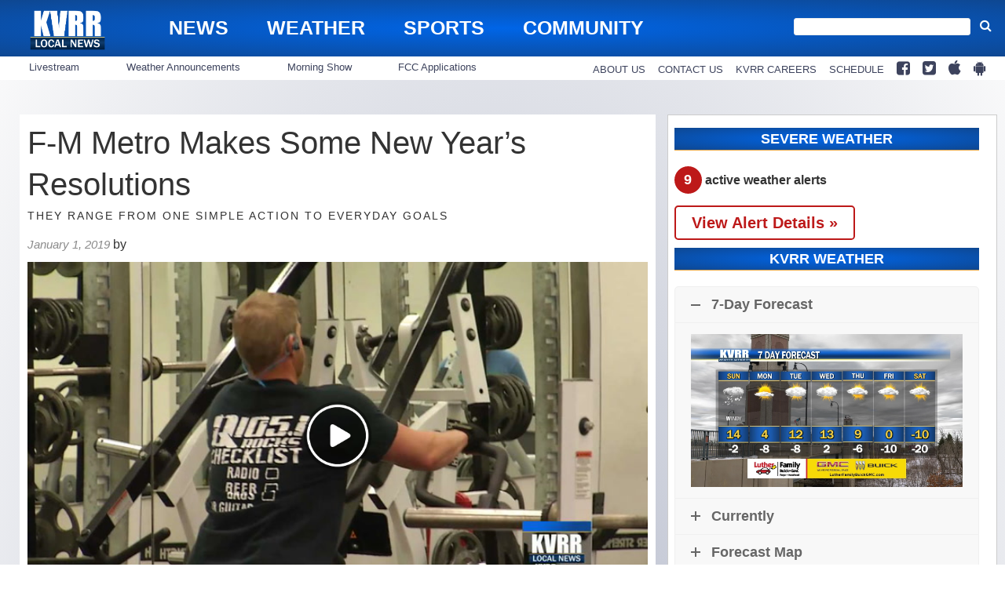

--- FILE ---
content_type: text/html; charset=utf-8
request_url: https://www.google.com/recaptcha/api2/aframe
body_size: 267
content:
<!DOCTYPE HTML><html><head><meta http-equiv="content-type" content="text/html; charset=UTF-8"></head><body><script nonce="olwRaVU7iJ5JGr0bJBDUWg">/** Anti-fraud and anti-abuse applications only. See google.com/recaptcha */ try{var clients={'sodar':'https://pagead2.googlesyndication.com/pagead/sodar?'};window.addEventListener("message",function(a){try{if(a.source===window.parent){var b=JSON.parse(a.data);var c=clients[b['id']];if(c){var d=document.createElement('img');d.src=c+b['params']+'&rc='+(localStorage.getItem("rc::a")?sessionStorage.getItem("rc::b"):"");window.document.body.appendChild(d);sessionStorage.setItem("rc::e",parseInt(sessionStorage.getItem("rc::e")||0)+1);localStorage.setItem("rc::h",'1768723903880');}}}catch(b){}});window.parent.postMessage("_grecaptcha_ready", "*");}catch(b){}</script></body></html>

--- FILE ---
content_type: application/javascript
request_url: https://player.field59.com/v4/vp/KVRR/935f348d3f0156de79daa2a70ada6a717ceeb329
body_size: 1895
content:
	var field59 = field59 || {};
(function(w,d){
	field59.lp = "https://";
		if(!field59.parameters) { field59.parameters = {}; }
    


	if(!field59.cssloaded) {
		var c = d.createElement('link'); c.type = 'text/css'; c.rel='stylesheet'; c.href = "https://player.field59.com/css/main-c0ce5439e8.css"; d.getElementsByTagName('head')[0].appendChild(c);
		field59.cssloaded = true;
	}


	var playerobj = {
		id: "935f348d3f0156de79daa2a70ada6a717ceeb329",
		intitalized: false,
		loaded: false,
			init: function() {
			if(this.intitalized && this.loaded) return true;
			this.intitalized = true;
					this.loaded = f59.renderPlayer(this.id, this.config);
							},


		config: {
		"pm": "video",
		"mt": "s",
		"k6":'$398146622120534,$231816912879463,$451982825111605,$328641718258927,$406583622589284',
"ao":true,
"brand": "field59",
"sharing": "//player.field59.com/v4/vps/KVRR/935f348d3f0156de79daa2a70ada6a717ceeb329",
"tagId": "G-Y73LYCQW0D","comscore": false,
"autoplay": false,
"polite": false,
"visible": false,
"showtitle": false,
		"hasCaptions":false,
		"thumb" : "https://cdn.field59.com/KVRR/1563472467-7f1931dec3cf19a860debf288e00c9f38b176a59.jpg",
						"baseurl" : "//player.field59.com/v4",
				"dfpConfig":{"companions":"f59-cb-935f348d3f0156de79daa2a70ada6a717ceeb329", "prerollTemplate":"https://pubads.g.doubleclick.net/gampad/ads?sz=1280x720&iu=/51686514/KVRR_1280_720_VAST_Video&impl=s&gdfp_req=1&env=vp&output=vast&vpos=preroll&unviewed_position_start=1&url=[referrer_url]&description_url=[description_url]&correlator=[timestamp]","midrollTemplate" :"","postrollTemplate" :"","prerollCompanionTemplate" :"","midrollCompanionTemplate" :"","postrollCompanionTemplate" :"", "polite": "false"},
		"clip": {
		          	"url": "https://vod.field59.com/vod/_definst_/smil:bimvid-storage/KVRR/935f348d3f0156de79daa2a70ada6a717ceeb329.smil/manifest.f4m",
			"m3u8": "https://vod.field59.com/vod/_definst_/smil:bimvid-storage/KVRR/935f348d3f0156de79daa2a70ada6a717ceeb329.smil/playlist.m3u8",
            "urlResolvers": ['f4m', 'bwcheck'],
            "provider": "httpstreaming",
            "bufferLength": 6,
            "adaptive": true,
        			"scaling":"fit",
			"pageUrl": escape(document.URL),"id":"5d30b253e60aa99e7440c9a2",
									"owner": "KVRR",
			"dockey":"935f348d3f0156de79daa2a70ada6a717ceeb329",
			"title": "RESOLUTIONS",
			"description": "RESOLUTIONS",
			"duration":45,
			"keywords": "community,entertainment,homepage-local-news,homepage-top-headlines,local-news,minnesota-news,moorhead,north-dakota-news",
			"categories" : "news"
			
		},
		"plugins": {
			"controls": 	{"url":"https://swfs.field59.com/f59-controls-3.2.16.swf", "time": true}
			,"dfp": { "zIndex":50, "onCompanion": function(oC){$('#'+oC.containerId).html(oC.content);}}
		}
	},
	};
	field59.players = field59.players || [];
	field59.players.push(playerobj);
	
		
					url = "https://player.field59.com/js/html5_dfp-a4e11984e6.js";
			function rtg() {
		field59.sl = true;
		var i,p=field59.players;
		for(i=0; i < p.length; i++) { obj=p[i]; if(!obj.intitalized){ obj.init(); } }
		//f59.finalizeListeners();
	}
	function loadit() {
				var gtag = d.createElement('script'); gtag.type = 'text/javascript'; gtag.src = "https://www.googletagmanager.com/gtag/js?id=G-T78MDWKL6X"; d.getElementsByTagName('head')[0].appendChild(gtag);
		 var ga4s = d.createElement('script'); ga4s.type = 'text/javascript'; ga4s.src = 'https://www.googletagmanager.com/gtag/js?id=G-Y73LYCQW0D'; d.getElementsByTagName('head')[0].appendChild(ga4s); 
		if (typeof w.field59.sl === "undefined") {
			var s = d.createElement('script'); s.type = 'text/javascript'; s.src = url; if (s.readyState) { s.onreadystatechange = function (){ if (this.readyState == 'complete' || this.readyState == 'loaded') { rtg(); } }; } else { s.onload = rtg; } d.getElementsByTagName('head')[0].appendChild(s);
		} else { rtg(); }
	}

	if (d.readyState != 'loading') {
		loadit();
	} else if (d.addEventListener) {
		d.addEventListener("DOMContentLoaded", loadit);
	} else {
		d.attachEvent('onreadystatechange', function() {
			if (d.readyState != 'loading') {
				loadit();
			}
		});
	}

		var el = d.createElement("div");
	el.setAttribute("class", "f59-video");
	el.innerHTML = '<div id="f59-935f348d3f0156de79daa2a70ada6a717ceeb329" class="f59-main"></div><div id="f59-cb-935f348d3f0156de79daa2a70ada6a717ceeb329" class="f59-companion" style="display:none"></div>';
		var ipo, ors = {}; 
	field59.ipo && ((ipo = field59.ipo || {}), (ors = ipo["935f348d3f0156de79daa2a70ada6a717ceeb329"] || ipo.global || {}));
	if (typeof ors.targetdiv !== 'undefined' ) {
		var t = d.getElementById(ors.targetdiv);
		t.appendChild(el);
	} else {
		var scriptEls = d.getElementsByTagName("script"); var i; var len = scriptEls.length;
		for (i = 0; i < len; i++) {
			if (scriptEls[i].getAttribute("src") && scriptEls[i].getAttribute("src").indexOf("935f348d3f0156de79daa2a70ada6a717ceeb329") > -1) {
				var t = scriptEls[i]; t.parentNode.insertBefore(el, t.nextSibling);
			}
		}
	}
			if (typeof w.field59.sl !== "undefined") { playerobj.init(); }
})(window, document);

